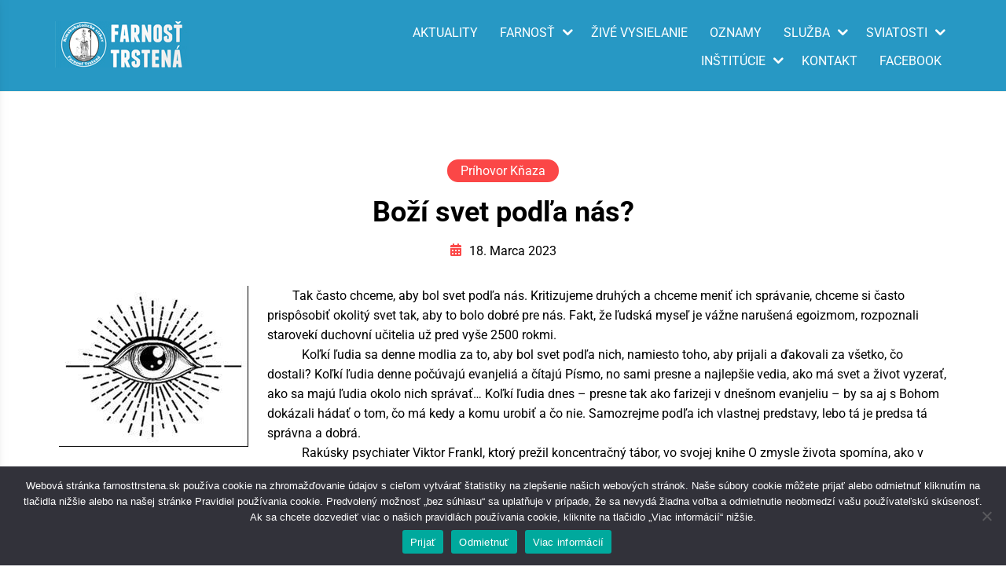

--- FILE ---
content_type: text/css
request_url: https://farnosttrstena.sk/wp-content/plugins/rs-wp-books-showcase/frontend/assets/css/style.css?ver=6.8.3
body_size: 8837
content:
/* Theme Supports */
.rs-wp-books-showcase-single-page #content .ast-container,
.rs-wp-books-showcase-archive-page #content .ast-container,
.rs-wp-books-showcase-author-tax-page #content .ast-container,
.rs-wp-books-showcase-category-tax-page #content .ast-container {
    display: block !important;
    width: 100% !important;
    max-width: 100% !important;
    padding: 0 !important;
    margin: 0 !important;
}

.rs-wp-books-showcase-single-page .site-content {
    display: block !important;
}

.rswpbs-book-loop-content-wrapper a {
    text-decoration: none !important;
}

/* Plugin Design Css Start From Here */
.rswpbs-archive-pages-wrapper {
    background: #f1f1f1;
    padding: 30px 0 30px 0;
    width: 100%;
}

.masonaryactive {
    position: relative;
    display: block;
    overflow: visible !important;
    min-height: auto;
}

body.rswp-book-showcase-page .rswpbs-books-showcase-book-loop-container img {
    max-width: 100% !important;
    height: auto;
}

.rswpbs-book-author-container-inner {
    background: #fff;
    padding: 30px;
}

.rswpbs-book-category-container-inner {
    background: #fff;
    padding: 30px;
}

.rswpbs-book-single-wrapper {
    margin-top: 30px;
    margin-bottom: 30px;
    width: 100%;
}

.book-single-column.book-col-have-margin {
    margin-bottom: 30px;
}

.book-single-column.book-col-have-margin .book-grid-layout {
    margin-bottom: 0;
    height: 100%;
}

.rswpbs-book-single-wrapper img {
    max-width: 100%;
    max-height: max-content;
    height: auto;
}

.rs-wp-books-showcase-archive-page .book-content-column,
.rs-wp-books-showcase-author-tax-page .book-content-column,
.rs-wp-books-showcase-category-tax-page .book-content-column {
    margin-bottom: 30px;
}

.rswpbs-book-container {
    border: 1px solid #f1f1f1;
    margin-bottom: 30px;
}

.align-self-stretch .rswpbs-book-container {
    background: #fff;
}

.rswpbs-books-showcase-book-loop-container {
    margin-top: 40px;
}

article.page .rswpbs-books-showcase-book-loop-container,
article.post .rswpbs-books-showcase-book-loop-container {
    margin-top: 0;
}

.rswpbs-book-loop-content-wrapper {
    background: #ffff;
    padding: 15px;
}

.editor-styles-wrapper .rswpbs-book-loop-content-wrapper a {
    pointer-events: none !important;
    cursor: default !important;
    text-decoration: none !important;
}

body.single-post.right-sidebar .book-grid-layout h2.book-title,
body.single-post.left-sidebar .book-grid-layout h2.book-title,
body.single-post.both-sidebar .book-grid-layout h2.book-title {
    font-size: 18px;
    line-height: 1.4;
    margin-bottom: 0;
    padding: 0;
}

body.single-post.right-sidebar .book-grid-layout h2.book-title a body.single-post.left-sidebar .book-grid-layout h2.book-title a,
body.single-post.both-sidebar .book-grid-layout h2.book-title a {
    display: block;
    color: #000;
}

.rswpbs-book-loop-content-wrapper .book-title,
.editor-styles-wrapper .rswpbs-book-loop-content-wrapper .book-title {
    font-size: 22px;
    font-weight: 700;
    margin-bottom: 10px;
    margin-top: 0;
    text-align: center;
    line-height: 32px;
}

.rswpbs-book-loop-content-wrapper .book-title a {
    color: #000;
}

.editor-styles-wrapper .rswpbs-book-loop-content-wrapper .book-title a {
    color: #000;
}

.rswpbs-book-loop-content-wrapper .book-title a,
.rswpbs-book-loop-content-wrapper .book-author a {
    transition: .4s;
}

.rswpbs-book-loop-content-wrapper .book-author a {
    color: #444;
}

.editor-styles-wrapper .rswpbs-book-loop-content-wrapper .book-author a {
    color: #444;
}

.rswpbs-book-loop-content-wrapper .book-title a:hover,
.rswpbs-book-loop-content-wrapper .book-author a:hover {
    color: #3eb059;
}

.rswpbs-book-loop-content-wrapper .book-author {
    font-size: 18px;
    font-weight: 400;
    margin-bottom: 10px;
    margin-top: 0;
    text-align: center;
    margin-bottom: 10px;
}

.book-content-column .book-content-wraper {
    text-align: center;
    background: #fff;
    padding: 20px;
    border: 1px solid #f1f1f1;
}

.rswpbs-book-loop-content-wrapper .book-buy-btn a.rswpbs-book-buy-now-button {
    background: #39b152;
    color: #fff;
    text-transform: capitalize;
    border: none;
    font-weight: 400;
    font-size: 15px;
    align-self: center;
}

.rswpbs-book-loop-content-wrapper .book-buy-btn a.rswpbs-book-buy-now-button:hover {
    background: #000;
    color: #fff;
    border-color: #000;
}

.rswpbs-book-loop-content-wrapper .book-author strong {
    font-weight: 700;
    color: #444;
}

.rswpbs-book-loop-content-wrapper a {
    text-decoration: none;
}

.rswpbs-book-loop-image {
    margin-bottom: 0;
}

.rswpbs-book-loop-image img {
    display: block;
    margin: 0 auto;
}

.rswpbs-book-container.book-list-layout.thumbnail-position-right .rswpbs-book-loop-image img,
.rswpbs-book-container.book-list-layout.thumbnail-position-left .rswpbs-book-loop-image img {
    margin: 0 0;
    height: auto;
}

.rswpbs-book-container.book-list-layout.thumbnail-position-right .rswpbs-book-loop-image {
    display: flex;
    justify-content: end;
}

.rswpbs-book-container.book-list-layout.thumbnail-position-left .rswpbs-book-loop-image {
    display: flex;
    justify-content: flex-start;
}

@media (max-width: 767px) {
    .rswpbs-book-container.book-list-layout.thumbnail-position-left .rswpbs-book-loop-image {
        margin-bottom: 20px;
    }
}

.rswpbs-book-loop-content-wrapper a:hover,
.rswpbs-book-loop-content-wrapper a:focus {
    text-decoration: underline;
}

.rswpbs-book-loop-content-wrapper .book-price .regular-price {
    margin-right: 10px;
}

.rswpbs-book-slider .rswpbs-book-loop-content-wrapper .book-price .regular-price {
    margin-right: 0;
}

.rswpbs-book-loop-content-wrapper .book-price .regular-price.previous-price strong {
    font-weight: 400;
    text-decoration: line-through;
}

.rswpbs-book-loop-content-wrapper .book-price {
    justify-content: center;
    margin-bottom: 10px;
    font-size: 20px;
}

.book-gallery-list-layout-1-col .book-list-layout {
    background: #fff;
    padding: 30px;
}

.book-gallery-list-layout-2-col .book-list-layout {
    background: #fff;
    padding: 15px;
}

.book-gallery-list-layout-3-col .book-list-layout {
    background: #fff;
    padding: 10px;
}

.book-gallery-list-layout-1-col .book-list-layout .book-title {
    font-size: 36px;
    line-height: 46px;
}

.book-gallery-list-layout-3-col .book-list-layout .book-title {
    font-size: 18px;
    line-height: 28px;
}

.book-gallery-list-layout-1-col .book-list-layout .book-author {
    font-size: 24px;
}

.book-gallery-list-layout-1-col .book-list-layout .msl-text {
    margin-top: 0;
}

.book-gallery-list-layout-1-col .book-list-layout .book-also-available-websites-wrapper {
    margin-top: 0;
}

.book-gallery-list-layout-3-col .book-list-layout .book-author {
    font-size: 15px;
}

.book-gallery-list-layout-1-col .book-list-layout .book-price {
    font-size: 36px;
}

.book-gallery-list-layout-1-col .book-list-layout .book-desc {
    font-size: 18px;
    margin-bottom: 20px;
}

.book-gallery-list-layout-3-col .book-list-layout .book-buy-btn a {
    font-size: 14px;
    padding: 10px 20px;
    line-height: normal;
}

.book-gallery-list-layout-3-col .book-single-column {
    padding-right: 10px !important;
    padding-left: 10px !important;
}

.book-gallery-list-layout-3-col .book-single-column .rswpbs-book-container {
    margin-bottom: 20px;
}

.book-gallery-list-layout-3-col .book-list-layout .book-desc {
    font-size: 14px;
}

.book-gallery-list-layout-2-col .rswpbs-book-loop-content-wrapper {
    padding: 0;
}

.book-gallery-list-layout-3-col .rswpbs-book-loop-content-wrapper {
    padding: 0;
    background: transparent;
}

.book-gallery-list-layout-1-col .rswpbs-book-loop-content-wrapper .book-multiple-sales-links {
    margin-top: 30px;
}

.book-gallery-list-layout-1-col .rswpbs-book-loop-content-wrapper {
    padding-bottom: 0;
    padding-top: 0;
    padding-right: 0;
}

.book-gallery-list-layout-1-col .rswpbs-book-loop-content-wrapper .msl-title-wrapper {
    margin-bottom: 15px;
}

@media (max-width: 1200px) {
    .book-gallery-list-layout-1-col .book-list-layout .book-title {
        font-size: 36px;
        line-height: 46px;
    }

    .book-gallery-list-layout-1-col .book-list-layout .book-author {
        font-size: 26px;
    }

    .book-gallery-list-layout-1-col .book-list-layout .book-price {
        font-size: 30px;
    }

    .book-gallery-list-layout-1-col .book-list-layout .book-desc {
        font-size: 18px;
    }

    .book-gallery-list-layout-1-col .rswpbs-book-loop-content-wrapper {
        padding: 0;
    }
}

@media (max-width: 991px) {
    .book-gallery-list-layout-1-col .book-list-layout .book-title {
        font-size: 32px !important;
        line-height: 46px !important;
    }

    .book-gallery-list-layout-1-col .book-list-layout .book-author {
        font-size: 24px !important;
    }

    .book-gallery-list-layout-1-col .book-list-layout .book-price {
        font-size: 30px !important;
    }

    .book-gallery-list-layout-1-col .book-list-layout .book-desc {
        font-size: 18px !important;
    }

    .book-gallery-list-layout-1-col .rswpbs-book-loop-content-wrapper {
        padding: 0;
    }
}

@media (max-width: 767px) {
    .book-gallery-list-layout-1-col .book-list-layout .book-title {
        font-size: 26px !important;
        line-height: 36px !important;
    }

    .book-gallery-list-layout-1-col .book-list-layout .book-author {
        font-size: 20px !important;
    }

    .book-gallery-list-layout-1-col .book-list-layout .book-price {
        font-size: 26px !important;
    }

    .book-gallery-list-layout-1-col .book-list-layout .book-desc {
        font-size: 16px !important;
    }

    .book-gallery-list-layout-1-col .rswpbs-book-loop-content-wrapper {
        padding-left: 0;
        padding-right: 0;
        padding-bottom: 0;
    }
}

.rswpbs-book-showcase-page-title {
    margin-bottom: 30px;
    padding: 15px 30px;
    background: #fff;
    border: 1px solid #f1f1f1;
}

.rs-wp-books-showcase-single-page {
    background: #f1f1f1;
}

body.custom-background .rswpbs-book-showcase-page-title {
    background: #fff;
    border-radius: 5px;
    padding: 15px 30px;
}

.rswpbs-book-showcase-page-title h1 {
    font-size: 32px;
    font-weight: 700;
    padding-bottom: .2em;
    line-height: normal;
    margin-top: 0;
}

.rswpbs-book-showcase-page-title p:last-child {
    margin-bottom: 0;
}

.rswpbs-book-showcase-page-title p {
    margin-top: 0;
}

.rswpbs-book-single-header-content-container {
    background: #ffffff;
    padding: 50px 0;
    margin-bottom: 2em;
    border: 1px solid #f1f1f1;
}

.rswpbs-book-single-header-content-container.others-pages {
    padding-top: 15px;
    padding-bottom: 15px;
}

.rswpbs-book-image-wrapper a {
    display: block;
}

.rswpbs-book-image-wrapper a img {
    display: block;
}

.rswpbs-book-image-wrapper img {
    max-width: 100%;
}

.rswpbs-book-single-header-content-container h1.book-name,
.rswpbs-book-single-header-content-container h2.book-name {
    font-size: 32px;
    margin-bottom: 15px;
    font-weight: 700;
    margin-top: 0;
    color: #000;
    line-height: 46px;
}

@media (max-width: 767px) {

    .rswpbs-book-single-header-content-container h1.book-name,
    .rswpbs-book-single-header-content-container h2.book-name {
        font-size: 26px;
        line-height: 36px;
    }
}

.rswpbs-book-single-header-content-container.others-pages h2.book-name {
    font-size: 28px;
    margin: 0 0 5px 0;
}

.rswpbs-book-single-header-content-container.others-pages h2.book-name a {
    color: #000;
    display: block;
}

.rswpbs-book-single-header-content-container.others-pages a {
    text-decoration: none;
}

.rswpbs-book-single-header-content-container h4.book-author {
    font-weight: 400;
    margin-bottom: 15px;
    margin-top: 0;
}

.rswpbs-book-single-header-content-container h4.book-author br {
    display: none;
}

.mfp-image-holder .mfp-close:hover,
.mfp-iframe-holder .mfp-close:hover {
    background: transparent;
}

.rswpbs-book-single-header-content-container.others-pages h4.book-author {
    font-size: 16px;
}

.rswpbs-book-content-wrapper .book-ratings {
    margin-bottom: 15px;
    color: #3eb059;
}

.rswpbs-book-content-wrapper .total-ratings {
    margin-left: 10px;
}

.rswpbs-book-single-header-content-container .book-ratings a.rating-link {
    color: #3eb059;
}

.rswpbs-book-single-header-content-container .book-ratings a.rating-link .total-ratings {
    margin-left: 6px;
    word-spacing: 1px;
    text-transform: capitalize;
}

.rswpbs-book-short-description p:last-child {
    margin-bottom: 0;
}

.rswpbs-book-short-description p:first-child {
    margin-top: 0px;
}

.rswpbs-book-single-header-content-container h4.book-author a {
    color: #444;
    text-decoration: none;
    transition: .4s;
}

.rswpbs-book-single-header-content-container h4.book-author a:hover {
    color: #3eb059;
}

.rswpbs-book-single-header-content-container .book-price {
    margin-bottom: 20px;
    align-items: center;
    font-size: 22px;
}

.rswpbs-book-single-header-content-container .book-price>strong {
    font-weight: 300;
}

.rswpbs-book-single-header-content-container .book-price .regular-price.previous-price {
    text-decoration: line-through;
    font-weight: 100;
    margin-right: 10px;
    font-size: 28px;
}

.rswpbs-book-single-header-content-container .book-price .sale-price {
    font-size: 25px;
}

.rswpbs-book-loop-content-wrapper.book-content-column.content-align-left * {
    text-align: left;
}

body.single-post .book-also-available-website-list a:hover {
    color: #fff;
}

.rswpbs-book-loop-content-wrapper.content-align-left .book-title,
.rswpbs-book-loop-content-wrapper.content-align-left .book-author,
.rswpbs-book-loop-content-wrapper.content-align-left .book-price,
.rswpbs-book-loop-content-wrapper.content-align-left .book-desc,
.rswpbs-book-loop-content-wrapper.content-align-left .rswpbs-book-buttons-wrapper {
    text-align: left;
    justify-content: flex-start;
}

.rswpbs-book-loop-content-wrapper.content-align-right .book-title,
.rswpbs-book-loop-content-wrapper.content-align-right .book-author,
.rswpbs-book-loop-content-wrapper.content-align-right .book-price,
.rswpbs-book-loop-content-wrapper.content-align-right .book-desc,
.rswpbs-book-loop-content-wrapper.content-align-right .rswpbs-book-buttons-wrapper {
    text-align: right;
    justify-content: flex-end;
}

.rswpbs-book-loop-content-wrapper.content-align-center .book-title,
.rswpbs-book-loop-content-wrapper.content-align-center .book-author,
.rswpbs-book-loop-content-wrapper.content-align-center .book-price,
.rswpbs-book-loop-content-wrapper.content-align-center .book-desc,
.rswpbs-book-loop-content-wrapper.content-align-center .rswpbs-book-buttons-wrapper {
    text-align: center;
    justify-content: center;
}

.rswpbs-book-slider.slider-content-left .book-title,
.rswpbs-book-slider.slider-content-left .book-author,
.rswpbs-book-slider.slider-content-left .book-price,
.rswpbs-book-slider.slider-content-left .book-desc,
.rswpbs-book-slider.slider-content-left .rswpbs-book-buttons-wrapper {
    text-align: left;
    justify-content: flex-start;
}

.rswpbs-book-slider.slider-content-right .book-title,
.rswpbs-book-slider.slider-content-right .book-author,
.rswpbs-book-slider.slider-content-right .book-price,
.rswpbs-book-slider.slider-content-right .book-desc,
.rswpbs-book-slider.slider-content-right .rswpbs-book-buttons-wrapper {
    text-align: right;
    justify-content: flex-end;
}

.rswpbs-book-slider.slider-content-center .book-title,
.rswpbs-book-slider.slider-content-center .book-author,
.rswpbs-book-slider.slider-content-center .book-price,
.rswpbs-book-slider.slider-content-center .book-desc,
.rswpbs-book-slider.slider-content-center .rswpbs-book-buttons-wrapper {
    text-align: center;
    justify-content: center;
}


.rswpbs-book-single-header-content-container .rswpbs-book-external-website-list .website-list-container a:hover,
.rswpbs-book-single-header-content-container .rswpbs-book-external-website-list .website-list-container a:focus,
.rswpbs-book-single-header-content-container .rswpbs-book-external-website-list .website-list-container a:active {
    background: #000 !important;
    color: #fff;
}

.rswpbs-book-single-header-content-container h4.also-available-in {
    margin-top: 2em;
}

.rswpbs-book-single-header-content-container .rswpbs-book-external-website-list {
    margin-top: 1em;
    width: 200px;
    position: relative;
}

a.rswpbs-book-buy-now-button {
    background: #fb4747;
    color: #fff;
    display: inline-block;
    padding: 10px 30px;
    transition: .4s;
}

a.rswpbs-book-buy-now-button:hover {
    background: #000;
    color: #fff;
}

.rswpbs-book-single-header-content-container .rswpbs-book-external-website-list .rswpbs-book-buy-now-button:hover,
.rswpbs-book-single-header-content-container .rswpbs-book-external-website-list .rswpbs-book-buy-now-button:active,
.rswpbs-book-single-header-content-container .rswpbs-book-external-website-list .rswpbs-book-buy-now-button:focus {
    background: #000 !important;
    color: #fff;
}

.rswpbs-book-single-header-content-container .rswpbs-book-external-website-list ul.website-list-container {
    display: block;
    width: 100%;
    list-style: none;
    margin: 0;
    padding: 0;
    position: absolute;
    left: 0;
    top: calc(100% + 15px);
    box-shadow: 0px 9px 15px -10px #00000036;
    visibility: hidden;
    opacity: 0;
    background: #fff;
    z-index: 5;
}

.rswpbs-book-single-header-content-container .rswpbs-book-external-website-list ul.website-list-container.open {
    visibility: visible;
    opacity: 1;
}

.rswpbs-book-single-header-content-container .rswpbs-book-external-website-list ul.website-list-container:before {
    position: absolute;
    content: "";
    border: 10px solid transparent;
    border-bottom-color: #fff;
    width: 20px;
    height: 20px;
    left: calc(50%);
    margin-left: -5px;
    top: -20px;
}

.rswpbs-book-content-wrapper a.rswpbs-book-buy-now-button {
    background: #39b152;
    padding: 10px 35px;
    border: 1px solid #39b152;
    color: #fff;
    transition: .4s;
    text-decoration: none;
    text-transform: uppercase;
    font-weight: 600;
}

.rswpbs-book-single-header-content-container.others-pages .rswpbs-book-content-wrapper a.rswpbs-book-buy-now-button {
    text-transform: capitalize;
    font-weight: 400;
    padding: 6px 25px;
}

.rswpbs-book-content-wrapper a.rswpbs-book-buy-now-button:hover {
    background: #000000;
    color: #fff;
}

.rswpbs-book-information-container .information-list h4 {
    font-size: 15px;
    font-weight: 400;
    margin-top: 0;
    margin-bottom: 0;
    text-transform: inherit;
}

.rswpbs-book-information-container .information-list .information-label h4 {
    font-weight: 700;
}

.rswpbs-book-information-container .information-list {
    display: flex;
    justify-content: space-between;
}

.rswpbs-book-information-container .information-list .information-content {
    text-align: left;
    width: 60%;
}

.rswpbs-book-information-container .information-list .information-content h4 a.rating-link {
    text-decoration: none;
}

.rswpbs-book-information-container .information-list .information-content .star-rating-inner {
    color: #39b152;
}

.rswpbs-book-information-container .information-list .information-content .total-ratings {
    margin-left: 6px;
}

.rswpbs-book-information-container .information-list .information-content h4 a {
    color: #39b152;
    text-decoration: underline;
    font-weight: 700;
}

.rswpbs-book-information-container .information-list .information-label {
    width: 40%;
}

@media (max-width: 576px) {
    .rswpbs-book-information-container .information-list {
        display: block;
        justify-content: space-between;
    }

    .rswpbs-book-information-container .information-list .information-content {
        text-align: left;
        width: 100%;
    }

    .rswpbs-book-information-container .information-list .information-label {
        width: 100%;
    }
}

.rswpbs-book-overview-section {
    background: #fff;
    padding: 25px 50px;
    border: 1px solid #f1f1f1;
}

.rswpbs-book-overview .a-text-italic {
    font-style: italic;
}

.rswpbs-book-overview ul.a-unordered-list,
.rswpbs-book-overview ul {
    margin-bottom: 20px !important;
     !i;
     !;
     !i;
     !;
}

.rswpbs-book-overview span.a-text-bold {
    font-weight: 700;
}

.rswpbs-book-overview-section .rswpbs-book-overview {
    color: #444;
}

.rswpbs-book-overview-section .rswpbs-book-overview h1,
.rswpbs-book-overview-section .rswpbs-book-overview h2,
.rswpbs-book-overview-section .rswpbs-book-overview h4,
.rswpbs-book-overview-section .rswpbs-book-overview h5,
.rswpbs-book-overview-section .rswpbs-book-overview h6,
.rswpbs-book-overview-section .rswpbs-book-overview strong {
    color: #000;
    font-weight: 700;
}

.rswpbs-book-overview-section .rswpbs-book-overview h1,
.rswpbs-book-overview-section .rswpbs-book-overview h2,
.rswpbs-book-overview-section .rswpbs-book-overview h4,
.rswpbs-book-overview-section .rswpbs-book-overview h5,
.rswpbs-book-overview-section .rswpbs-book-overview h6 {
    margin-bottom: 20px;
    margin-top: 40px;
}

.rswpbs-book-overview-section .rswpbs-book-overview p {
    margin-top: 0;
    margin-bottom: 30px;
}

.rswpbs-book-information-container {
    background: #f1f1f1;
    padding: 1.5em;
    margin-top: 6px;
    border: 1px solid #f1f1f1;
}

.rswpbs-book-information-container .information-list {
    margin-bottom: .6em;
}

.author-image-container {
    height: 212px;
    width: 100%;
    background-size: cover;
    background-repeat: no-repeat;
    background-position: top center;
}

h2.book-container-section-title {
    padding-bottom: 10px;
    margin-bottom: 25px;
    border-bottom: 1px solid #f1f1f1;
    font-weight: 700;
    font-size: 22px;
    margin-top: 0;
    text-transform: uppercase;
}

.rswpbs-book-information-container .information-list .information-content h4 span.sep {
    display: inline-block;
    background: #000;
    width: 3px;
    height: 3px;
    border-radius: 50%;
}

span.rswpbs-arrow-down {
    width: 10px;
    height: 10px;
    border: 5px solid transparent;
    line-height: normal;
    display: inline-block;
    border-top-color: #000;
    margin-top: 10px;
    margin-top: 10px;
}

.rswpbs-book-single-header-content-container .rswpbs-book-external-website-list .rswpbs-book-buy-now-button:hover .rswpbs-arrow-down,
.rswpbs-book-single-header-content-container .rswpbs-book-external-website-list .rswpbs-book-buy-now-button:focus .rswpbs-arrow-down,
.rswpbs-book-single-header-content-container .rswpbs-book-external-website-list .rswpbs-book-buy-now-button:active .rswpbs-arrow-down {
    border-top-color: #fff;
}

.rswpbs-books-showcase-search-form-container {
    padding: 20px 20px 5px 20px;
    background: #ffffff;
    margin-bottom: 30px;
    border: 1px solid #f1f1f1;
}

.rswpbs-search-form .search-field input,
.search-field select {
    width: 100%;
    height: 40px;
    padding: 0 10px !important;
    text-transform: math-auto;
    border: 1px solid #f1f1f1;
    background: #fff;
}

.rswpbs-search-form .select2-container .select2-selection--single .select2-selection__arrow b {
    border-color: #444 transparent transparent transparent;
    border-style: solid;
    border-width: 5px 4px 0 4px;
    height: 0;
    left: 50%;
    margin-left: -4px;
    margin-top: -2px;
    position: absolute;
    top: 50%;
    width: 0
}

.rswpbs-search-form .select2-container--default .select2-selection--single .select2-selection__rendered {
    line-height: 40px;
    padding-top: 0;
    padding-bottom: 0;
}

.rswpbs-search-form .select2-container--default .select2-selection--single .select2-selection__clear {
    margin-right: 20px;
}

.rswpbs-search-form .select2-container--default .select2-selection--single .select2-selection__arrow {
    top: 0;
    height: 100%;
    right: 5px;
}

.rswpbs-search-form .select2-container .select2-selection--single .select2-selection__placeholder {
    font-size: 14px;
}

.rswpbs-search-form .select2-container .select2-selection--single {
    height: 40px;
}

.rswpbs-search-form .search-field .selectize-dropdown,
.rswpbs-search-form .search-field .selectize-input {
    border: 1px solid #f1f1f1;
}

.rswpbs-search-form .search-field input:focus,
.search-field select:focus {
    border: 1px solid #ddd;
    outline: none;
}

.rswpbs-search-form .search-field input[type=submit] {
    border-radius: 0;
}

/*.rswpbs-search-form.rswpbs-row.rswpbs-free-search-form-row > div {
    max-width: 20% !important;!i;!;
    flex: 0 0 20%;
}*/
.rswpbs-search-form .search-field input[type=submit],
.rswpbs-search-form .search-field input[type=submit]:hover {
    background: #39b152;
    color: #fff;
    border-color: #39b152;
}

.rswpbs-search-form .search-field {
    margin-bottom: 15px;
}
@media (max-width: 767px){
    .rswpbs-search-form.rswpbs-row >div {padding: 5px;padding-left: 5px;}
}
.rswpbs-books-sorting-field {
    display: block;
    text-align: right;
    float: right;
}

body.right-sidebar .rswpbs-advanced-search-form-area .rswpbs-search-form.rswpbs-row>div,
body.left-sidebar .rswpbs-advanced-search-form-area .rswpbs-search-form.rswpbs-row>div {
    padding-right: 7px !important;
    padding-left: 7px !important;
}

body.right-sidebar .rswpbs-advanced-search-form-area .rswpbs-search-form .search-field,
body.left-sidebar .rswpbs-advanced-search-form-area .rswpbs-search-form .search-field {
    margin-bottom: 10px;
}

body.right-sidebar .rswpbs-advanced-search-form-area .rswpbs-search-form.rswpbs-row>div span.select2.select2-container.select2-container--default,
body.left-sidebar .rswpbs-advanced-search-form-area .rswpbs-search-form.rswpbs-row>div span.select2.select2-container.select2-container--default {
    width: 100% !important;
}

body.right-sidebar .rswpbs-advanced-search-form-area .rswpbs-books-showcase-search-form-container,
body.left-sidebar .rswpbs-advanced-search-form-area .rswpbs-books-showcase-search-form-container {
    padding-top: 10px !important;
    padding-bottom: 0px !important;
}

.rswpbs-book-container.rswpbs-row.book-list-layout.thumbnail-position-left,
.rswpbs-book-container.rswpbs-row.book-list-layout.thumbnail-position-right {
    margin-bottom: 0;
}

.rswpbs-books-sorting-field select#rswpbs-sort {
    background-image: none;
    -webkit-appearance: button;
    -moz-appearance: button;
    appearance: button;
    width: 200px;
    height: 50px;
    padding: 10px;
    border: 1px solid #f1f1f1;
}

.rswpbs-sorting-sections-wrapper {
    padding: 20px;
    border: 1px solid #f1f1f1;
    margin-bottom: 30px;
    background: #fff;
}

@media (max-width: 767px){
    .rswpbs-sorting-sections-wrapper {
        padding: 10px;
    }
    .rswpbs-books-sorting-field select#rswpbs-sort {
        width: 140px;
        height: 40px;
        padding: 10px;
        font-size: 14px;
    }
    div#result-count {
        font-size: 14px;
    }
}

.rswpbs-books-pagination {
    display: flex;
    flex-flow: wrap;
    justify-content: center;
    width: 100%;
    margin-top: 2em;
}

.rswpbs-books-pagination .rswpbs-pagination,
.rswpbs-books-pagination .rswpbs-pagination .pagination {
    margin: 0;
}

.rswpbs-books-pagination a {
    text-decoration: none !important;
}

.rswpbs-books-pagination a,
.rswpbs-books-pagination span {
    color: #000;
    background: #f4f4ec;
    border-radius: 50px;
    margin: 5px;
    width: 40px;
    height: 40px;
    line-height: 40px;
    display: inline-block;
    text-align: center;
    font-weight: 700;
}

.rswpbs-books-pagination span.current {
    background: #ffffff;
    box-shadow: 0 0 6px -2px rgb(0 0 0 / 50%);
}

.rswpbs-select-field .selectize-input>div.item {
    width: 100%;
    height: 100%;
    position: relative;
    padding: 0px 10px;
    line-height: 40px;
    text-transform: math-auto;
}

.selectize-dropdown .option {
    text-transform: math-auto;
}

/********* Featured Book Widget ***********/
.rswpbs-featured-book-area-inner .book-name h2 {
    font-size: 1.3rem;
    margin: 0;
    margin-bottom: 10px;
    text-align: center;
}

.rswpbs-featured-book-area-inner {
    text-align: center;
}

.rswpbs-featured-book-area-inner .book-name h2 a {
    color: #000;
    display: inline-block;
}

.rswpbs-featured-book-area-inner .book-author h4 {
    font-size: 16px;
    margin: 0;
    color: #000;
    font-weight: 400;
    text-align: center;
}

.rswpbs-featured-book-purchase-button a.rswpbs-book-buy-now-button {
    background: #fb4747;
    display: inline-block;
    padding: 10px 39px;
    border: 1px solid #fb4747;
    color: #fff;
    transition: .4s;
}

.rswpbs-featured-book-purchase-button a.rswpbs-book-buy-now-button:hover {
    background: #000000;
    color: #ffffff;
    border-color: #000000;
}

.rswpbs-featured-book-purchase-button {
    margin-top: 20px;
}

.rswpbs-featured-book-area-inner {
    text-align: center;
}

.rswpbs-featured-book-area-inner a {
    text-decoration: none;
}

.rswpbs-featured-book-area-inner .order-button {
    margin-top: 1em;
}

.rswpbs-featured-book-area-inner .book-image {
    margin-bottom: 1em;
}

.rswpbs-purchase-ext-website-list-container {
    position: relative;
}

.rswpbs-featured-book-area-inner .order-button a:hover {
    background: #000000;
}

.rswpbs-purchase-ext-website-list-container a.rswpbs-buy-now-button {
    width: 200px;
    height: 50px;
    background: #fb4747;
    display: flex;
    text-align: center;
    margin: 0 auto;
    border: 1px solid #fb4747;
    line-height: 40px;
    margin-top: 1em;
    align-items: center;
    justify-content: space-around;
    text-transform: uppercase;
    color: #fff;
}

.rswpbs-purchase-ext-website-list-container ul.ext-website-list-container {
    list-style: none;
    padding: 0;
    margin: 0;
    background: #fff;
    width: 200px;
    box-shadow: none;
    position: absolute;
    left: 50%;
    top: calc(100% + 16px);
    visibility: hidden;
    opacity: 0;
    transition: .4s;
    margin-left: -100px;
    border: 1px solid #fb4747;
    text-align: center;
}

.rswpbs-purchase-ext-website-list-container ul.ext-website-list-container.open {
    opacity: 1;
    visibility: visible;
}

.rswpbs-purchase-ext-website-list-container ul.ext-website-list-container:before {
    width: 20px;
    height: 20px;
    border: 10px solid transparent;
    border-bottom-color: #fb4747;
    position: absolute;
    content: "";
    left: calc(50% - 10px);
    top: -20px;
}

.rswpbs-purchase-ext-website-list-container li {
    padding: 10px !important;
    display: block !important;
    border-bottom: 1px solid #fb4747;
    line-height: normal;
    display: block;
    margin: 0 !important;
}

.rswpbs-purchase-ext-website-list-container li:last-child {
    border-bottom: 0;
}

.rswpbs-purchase-ext-website-list-container li a {
    display: block;
}

/*Testimonial*/
/*Books list Widget*/
.rswpbs-book-list-widget-area-inner .book-name h2 {
    font-size: 1.3rem;
    line-height: 1.4;
    text-align: center;
}

.rswpbs-book-list-widget-area-inner .book-image img {
    display: block;
    margin: 0 auto;
}

.rswpbs-book-list-widget-area-inner .book-price {
    font-size: 1.1rem;
    display: flex;
    color: #fb4747;
    justify-content: center;
}

.rswpbs-book-list-widget-area-inner .book-price .regular-price.previous-price {
    text-decoration: line-through;
    font-weight: 100;
    margin-right: 10px;
}

.rswpbs-book-list-widget-area-inner .book-price .sale-price strong {
    font-weight: 900;
}

.rswpbs-book-list-widget-area-inner .book-author h4 {
    font-size: 16px;
    margin-top: 0;
    font-weight: 400;
    text-align: center;
}

.rswpbs-book-loop-content-wrapper .book-desc {
    margin: 0 0 20px 0;
    color: #444;
    text-align: center;
    justify-content: center;
}

.rswpbs-book-loop-content-wrapper .book-desc p:last-child {
    margin-bottom: 0;
    margin-top: 0;
}

.rswpbs-book-loop-content-wrapper .book-buy-btn {
    justify-content: center;
}

.rswpbs-book-loop-content-wrapper .rswpbs-book-buttons-wrapper>div {
    margin-left: 5px;
    margin-right: 5px;
}

.rswpbs-book-loop-content-wrapper .rswpbs-book-buttons-wrapper>div a {
    display: block;
    margin-bottom: 10px;
}

.rswpbs-book-loop-content-wrapper .rswpbs-book-buttons-wrapper {
    margin-bottom: 10px;
    display: flex;
    justify-content: center;
    flex-flow: wrap;
    margin-left: -5px;
    margin-right: -5px;
}

.rswpbs-book-loop-content-wrapper .book-buy-btn a {
    color: #fff;
}

.rswpbs-book-buttons-wrapper .rswpbs-loop-read-more-button {
    text-align: center;
    align-self: center;
}

.rswpbs-book-buttons-wrapper .rswpbs-loop-read-more-button a {
    color: #000;
    text-decoration: none;
    border: 1px solid #f1f1f1;
    padding: 10px 30px;
    transition: .4s;
}

.rswpbs-book-buttons-wrapper .rswpbs-loop-read-more-button a:hover {
    background: #000;
    color: #fff;
}

.rswpbs-book-loop-content-wrapper.rswpbs-col-md-6>div.book-multiple-sales-links {
    width: 100%;
    max-width: 100%;
    flex-flow: column;
}

.rswpbs-book-list-widget-area-inner {
    margin-bottom: 30px;
    text-align: center;
    background: #f1f1f1;
    padding: 20px;
}

.rswpbs-book-list-widget-area-inner:last-child {
    margin-bottom: 0;
}

.rswpbs-book-list-widget-area-inner .book-image {
    position: relative;
    backdrop-filter: none;
    filter: none;
}

.rswpbs-book-list-widget-area-inner .book-image:after {
    display: none;
}

.rswpbs-book-list-widget-area-inner .book-image .book-view-button a {
    position: absolute;
    display: inline-block;
    background: #fff;
    color: #000;
    padding: 15px 30px;
    top: 50%;
    left: 50%;
    transform: translate(-50%, -50%);
    text-transform: uppercase;
    font-weight: 400;
    transition: .4s;
    visibility: hidden;
    opacity: 0;
    line-height: normal;
    width: max-content;
}

.rswpbs-book-list-widget-area-inner .book-image .book-view-button a:hover {
    background: #f9464a;
    color: #fff;
}

.footer-sidebar.widget .rswpbs-book-list-widget-area-inner .book-view-button a,
.footer-sidebar.widget .rswpbs-book-list-widget-area-inner .book-name a,
.footer-sidebar.widget .rswpbs-book-list-widget-area-inner .book-author a,
.footer-sidebar.widget .rswpbs-book-list-widget-area-inner .book-price .regular-price,
.footer-sidebar.widget .rswpbs-book-list-widget-area-inner .book-price .sale-price {
    color: #000;
}

.rswpbs-book-list-widget-area-inner:hover .book-image .book-view-button a {
    visibility: visible;
    opacity: 1;
}

body.theme-book-author-template section.footer-content.footer-top-area .footer-sidebar.widget .rswpbs-book-list-widget-area-inner .book-name h2 a {
    color: #000 !important;
}

body.theme-book-author-template section.footer-content.footer-top-area .footer-sidebar.widget .rswpbs-book-list-widget-area-inner .book-author a {
    color: #000;
}

body.theme-book-author-template section.footer-content.footer-top-area .footer-sidebar.widget .rswpbs-book-list-widget-area-inner .book-price strong {
    color: #000;
}

body.theme-book-author-template section.footer-content.footer-top-area .footer-sidebar.widget .rswpbs-book-list-widget-area-inner .book-image .book-view-button a {
    color: #000;
}

body.theme-book-author-template section.footer-content.footer-top-area .footer-sidebar.widget .rswpbs-book-list-widget-area-inner .book-image .book-view-button a:hover {
    color: #fff;
}

/* Comment Form Rating */
/* Style the rating field */
.rswpbs-review-form-wrapper {
    background: #fff;
    padding: 40px;
    border-radius: 5px;
    border: 1px solid #f1f1f1;
    margin-bottom: 50px;
}

.rswpbs-review-form-field {
    position: relative;
}

.rswpbs-review-form-field input[type="submit"] {
    background: #3eb059;
    color: #fff;
}

.rswpbs-review-form-field input[type="submit"]:hover,
.rswpbs-review-form-field input[type="submit"]:visited,
.rswpbs-review-form-field input[type="submit"]:active {
    background: #000;
    color: #fff;
}

.rswpbs-search-form .search-field button.reset-search-form {
    background: #fb4747;
    border-color: #fb4747;
    height: 40px;
    border-radius: 0;
    padding: 0;
    width: 100%;
    color: #fff;
}

.rswpbs-search-form .search-field button.reset-search-form:hover,
.rswpbs-search-form .search-field button.reset-search-form:visited,
.rswpbs-search-form .search-field button.reset-search-form:active {
    background: #000;
    color: #fff;
}

.rswpbs-review-form-field input[disabled="disabled"] {
    cursor: not-allowed;
}

.rswpbs-review-form-field .form-control {
    width: 100%;
    border: 1px solid #f1f1f1;
}

.rswpbs-review-form-field br {
    display: none;
}

.rswpbs-review-form-field input[type="text"],
.rswpbs-review-form-field input[type="password"],
.rswpbs-review-form-field input[type="email"] {
    height: 40px;
    padding: 0 10px;
}

.rswpbs-review-form-field textarea {
    padding: 20px;
}

.rswpbs-review-form-field input[type="submit"] {
    height: 40px;
    border: 0;
    width: auto;
    text-transform: capitalize;
    font-size: 16px;
    cursor: pointer;
}

.rswpbs-review-form-field .stars {
    display: inline-block;
    font-size: 24px;
    color: #ccc;
}

.rswpbs-review-form-field .stars p.stars {
    display: none;
}

.rswpbs-review-form-field .stars i {
    cursor: pointer;
}

.rswpbs-review-form-field .stars i.selected {
    color: #ffc107;
}

.rswpbs-review-form-field label {
    font-size: 16px;
    font-weight: 700;
    color: #444;
    margin-bottom: 5px;
    display: block;
    text-transform: capitalize;
}

.rswpbs-review-form-wrapper .review-section-title h3 {
    font-size: 22px;
    margin: 0 0 40px 0;
    text-transform: uppercase;
    padding-bottom: 10px;
    border-bottom: 1px solid #f1f1f1;
    font-weight: 700;
}

.review-section-title small {
    display: block;
    font-size: 55%;
    color: #444;
    margin-top: 5px;
}

.review-section-title small a {
    color: #39b152;
    font-weight: 900;
    text-decoration: underline;
}

/*Testimonial*/
.rswpbs-book-reviews-area .section-title-area .section-title h2 {
    margin: 0;
    padding-bottom: 0.5em;
    margin-bottom: 1.2em;
    position: relative;
    font-weight: 700;
    border-bottom: 1px solid #f1f1f1;
    font-size: 22px;
    text-transform: uppercase;
    text-align: left;
}

body.custom-background .rswpbs-book-reviews-area .section-title-area .section-title h2 {
    background: #fff;
    padding: 10px 0;
    border-radius: 5px;
}

.rswpbs_customer-review-section-heading {
    justify-content: space-between;
}

.customer-reveiw-section-title h4 {
    color: #B18261;
    font-size: 18px;
    font-family: poppins;
    line-height: 27px;
    font-weight: 400;
    margin-top: 0;
}

.customer-reveiw-section-title h2 {
    font-family: raleway;
    font-size: 40px;
    line-height: 47px;
    font-weight: 700;
    margin: 0 !important;
}

.rswpbs_customer-review-slider-pagination {
    display: flex;
    margin-left: -5px;
    margin-right: -5px;
    justify-content: end;
}

.rswpbs_customer-review-slider-pagination>div {
    height: 40px;
    width: 40px;
    margin-right: 5px;
    margin-left: 5px;
    line-height: 40px;
    text-align: center;
    cursor: pointer;
    background-color: #fff;
    box-shadow: 0 4px 8px 0 rgba(0, 0, 0, 0.2);
}

.rswpbs_customer-review-slider-pagination>div:hover {
    background-color: #228B22;
    color: #fff;
}

.rswpbs-book-reviews-inner {
    background: #fff;
    padding: 30px;
}

.testimonial__item-inner h4.client-name {
    margin: 0;
    font-size: 16px;
    font-weight: 700;
}

.reviewer-wrapper {
    display: flex;
}

.testimonial__item-inner .review-time {
    font-size: 13px;
}

.testimonial__item-inner .updated-time {
    display: none;
}

.testimonial__item-inner .client-image {
    width: 50px;
    margin-right: 14px;
    align-self: center;
}

.testimonial__item-inner .name-and-date {
    width: calc(100% - 60px);
    align-self: center;
}

.rswpbs-book-reviews-area {
    margin-bottom: 50px;
}

.testimonial__item-inner {
    text-align: left;
    padding: 1em;
    background: #fff;
    margin-bottom: 1.5em;
    border: 1px solid #f1f1f1;
}

.testimonial__item-inner .client-image img {
    width: 50px;
    height: 50px;
    object-fit: cover;
    object-position: top;
    border-radius: 50%;
}

.testimonial__item-inner .client-rating {
    color: #fea300;
    margin-top: 10px;
    margin-bottom: 15px;
}

.testimonial__item-inner .client-rating span {
    font-size: 16px;
    display: inline-block;
}

.testimonial__item-inner p.client-feedback {
    margin-top: 5px;
    font-size: 16px;
    color: #444;
}

.review-full-content {
    display: none;
}

.testimonial__item-inner h5.review-title {
    margin: 0;
    font-size: 18px;
    font-weight: 700;
}

.review-short-content {
    margin-bottom: 20px;
}

.review-full-content {
    margin-bottom: 20px;
}

.testimonial__item-inner .client-company-logo {
    width: 80px;
    margin-top: 10px;
}

.layout-style-classic .ratings-and-quote-wrapper .quote {
    font-size: 45px;
    color: #F3ECE7;
    line-height: 0;
}

.layout-style-classic .ratings-and-quote-wrapper .client-rating span {
    color: #FFA500;
    margin-left: 5px;
}

.layout-style-classic .review-short-content {
    color: #777;
}

.layout-style-classic .review-short-content a {
    color: #777;
    font-weight: 700;
}

.layout-style-classic .testimonial__item-inner h4.client-name {
    color: #333;
}

.layout-style-classic .testimonial__item-inner .review-time {
    color: #777;
    font-style: normal;
}

/*Book Archive Page Pagination*/
.rswpbs-pagination {
    margin: 50px 0;
}

.rswpbs-pagination nav.navigation.pagination .nav-links {
    display: flex;
    justify-content: center;
}

.rswpbs-pagination .navigation.pagination .nav-links li a,
.rswpbs-pagination .navigation.pagination .nav-links li span,
.rswpbs-pagination .navigation.pagination .nav-links a,
.rswpbs-pagination .navigation.pagination .nav-links span {
    display: inline-block;
    width: 50px;
    height: 50px;
    line-height: 50px;
    margin: 0 5px;
    border: 1px solid #f1f1f1;
    font-weight: 700;
    color: #000;
    background: #fff;
    transition: .4s;
    box-shadow: 0 0 5px 1px rgb(0 0 0 / 10%);
}

.rswpbs-pagination nav.navigation.pagination .nav-links a.next.page-numbers,
.rswpbs-pagination nav.navigation.pagination .nav-links a.prev.page-numbers {
    width: auto;
    padding: 0 20px;
}

.rswpbs-pagination nav.navigation.pagination .nav-links .page-numbers.current,
.rswpbs-pagination nav.navigation.pagination .nav-links .page-numbers:hover {
    background: #3dae58;
    color: #fff;
    border-color: #3dae58;
}

/* Book Carousel */
.slider-large-screen-item-2 .rswpbs-book-slider__slider-item,
.slider-large-screen-item-3 .rswpbs-book-slider__slider-item,
.slider-large-screen-item-4 .rswpbs-book-slider__slider-item,
.slider-large-screen-item-5 .rswpbs-book-slider__slider-item {
    margin: 0 15px;
}

.slider-large-screen-item-2 .slick-list,
.slider-large-screen-item-3 .slick-list,
.slider-large-screen-item-4 .slick-list,
.slider-large-screen-item-5 .slick-list {
    margin-left: -15px;
    margin-right: -15px;
}

.rswpbs-book-slider__slider-wrapper-row.book-slider-activate .slick-arrow {
    position: absolute;
    width: 50px;
    height: 50px;
    padding: 0;
    background: #ffff;
    border-radius: 50px;
    box-shadow: 0 0 7px 0px #0000001f;
    top: 50%;
    margin-top: -25px;
    line-height: 50px;
    cursor: pointer;
    text-align: center;
    z-index: 5;
}

.rswpbs-book-slider__slider-wrapper-row.book-slider-activate .slick-arrow.slick-next {
    right: -70px;
}

.rswpbs-book-slider__slider-wrapper-row.book-slider-activate .slick-arrow.slick-prev {
    left: -70px;
}

.rswpbs-book-slider__slider-wrapper-row.book-slider-activate .slick-arrow {
    opacity: 1;
    visibility: visible;
    transition: .4s;
}

.rswpbs-book-slider:hover .rswpbs-book-slider__slider-wrapper-row .slick-arrow {
    visibility: visible;
    opacity: 1;
}

@media (max-width: 1200px) {
    .rswpbs-book-slider__slider-wrapper-row.book-slider-activate .slick-arrow.slick-next {
        right: -20px;
    }

    .rswpbs-book-slider__slider-wrapper-row.book-slider-activate .slick-arrow.slick-prev {
        left: -20px;
    }
}

.rswpbs-book-loop-image.thumbnail-position-top a {
    display: flex;
    justify-content: center;
}

.thumbnail-position-right .rswpbs-book-loop-image>a {
    display: flex;
    justify-content: end;
}

.thumbnail-position-right .rswpbs-book-loop-image>a {
    display: flex;
    justify-content: start;
}

@media (max-width:991px) {
    .rswpbs-book-slider__slider-wrapper-row.owl-carousel .owl-nav button.owl-next {
        right: -40px;
    }

    .rswpbs-book-slider__slider-wrapper-row.owl-carousel .owl-nav button.owl-prev {
        left: -40px;
    }
}

@media (max-width:767px) {
    .rswpbs-book-slider__slider-wrapper-row.owl-carousel .owl-nav button.owl-next {
        right: 0;
    }

    .rswpbs-book-slider__slider-wrapper-row.owl-carousel .owl-nav button.owl-prev {
        left: 0px;
    }
}

/*Featured Slider Manual Design*/
.rswpbs-book-slider.featured-slider {
    padding: 80px 0;
    background: #f1f1f1;
}

.eafe-book-slider-section-wrapper .featured-slider {
    background: transparent;
    padding: 0;
}

.eafe-book-slider-section-wrapper .rswpbs-book-slider.carousel-slider>.container {
    padding: 0;
}

.rswpbs-book-slider.featured-slider .book-list-layout .book-content-column {
    background: transparent;
    padding: 0;
}

.rswpbs-book-slider.featured-slider .rswpbs-book-container {
    border: none;
    margin-bottom: 0;
    padding: 2px;
}

.slick-slide>div.rswpbs-book-container {
    display: block;
    width: 100%;
}

.slick-slide>div.rswpbs-book-container.book-list-layout.thumbnail-position-right,
.slick-slide>div.rswpbs-book-container.book-list-layout.thumbnail-position-left {
    display: flex !important;
}

.rswpbs-book-slider.featured-slider .book-list-layout .book-title {
    font-size: 46px;
    line-height: 60px;
    margin-bottom: 20px;
}

.rswpbs-book-slider.featured-slider .book-list-layout .book-author {
    font-size: 24px;
    margin-bottom: 20px;
}

.rswpbs-book-slider.featured-slider .book-list-layout .book-price {
    font-size: 32px;
    margin-bottom: 20px;
}

.rswpbs-book-slider .rswpbs-book-loop-content-wrapper .book-price .regular-price.previous-price {
    font-size: 18px;
    align-self: center;
    margin-right: 10px;
}

.rswpbs-book-slider.featured-slider .book-list-layout .book-price .regular-price {
    align-self: center;
}

.rswpbs-book-slider.featured-slider .book-list-layout .book-desc {
    font-size: 22px;
    margin: 20px 0 25px 0;
}

.rswpbs-book-slider.featured-slider .book-list-layout .book-buy-btn a {
    text-transform: capitalize;
    font-weight: 400;
    font-size: 18px;
}

.rswpbs-book-slider.featured-slider .msl-title-wrapper {
    margin-bottom: 5px;
    margin-top: 30px;
}

.rswpbs-book-slider.featured-slider .book-also-available-website-list a {
    color: #000;
    border: 1px solid #ddd;
}

.rswpbs-book-slider.featured-slider .book-also-available-website-list a:hover {
    color: #f1f1f1;
}

.rswpbs-book-slider.featured-slider .msl-title-wrapper>div {
    border-color: transparent !important;
}

@media (max-width: 991px) {
    .rswpbs-book-slider.featured-slider .book-list-layout .book-title {
        font-size: 36px;
        line-height: 46px;
    }

    .rswpbs-book-slider.featured-slider .book-list-layout .book-price {
        font-size: 26px;
    }

    .rswpbs-book-slider.featured-slider .book-list-layout .book-desc,
    .rswpbs-book-slider.featured-slider .book-list-layout .book-buy-btn a,
    .rswpbs-book-slider.featured-slider .book-list-layout .book-author,
    .rswpbs-book-slider .rswpbs-book-loop-content-wrapper .book-price .regular-price.previous-price {
        font-size: 18px;
    }
}

@media (max-width: 767px) {
    .rswpbs-book-slider.featured-slider .book-list-layout.thumbnail-position-right .rswpbs-book-loop-image {
        padding-left: 0 !important;
        margin-bottom: 20px;
    }

    .rswpbs-book-slider.featured-slider .book-list-layout.thumbnail-position-left .rswpbs-book-loop-image {
        padding-right: 0 !important;
        margin-bottom: 20px;
    }

    .rswpbs-book-slider.featured-slider .book-list-layout .book-title {
        font-size: 28px;
        line-height: 38px;
    }

    .rswpbs-book-slider.featured-slider .book-list-layout .book-price {
        font-size: 20px;
    }

    .rswpbs-book-slider.featured-slider .book-list-layout .book-desc,
    .rswpbs-book-slider.featured-slider .book-list-layout .book-buy-btn a,
    .rswpbs-book-slider.featured-slider .book-list-layout .book-author,
    .rswpbs-book-slider .rswpbs-book-loop-content-wrapper .book-price .regular-price.previous-price {
        font-size: 16px;
    }
}

/*Third Party Themes Support [Generate Press]*/
body.right-sidebar .carousel-slider .book-list-layout.thumbnail-position-left .rswpbs-book-loop-image,
body.left-sidebar .carousel-slider .book-list-layout.thumbnail-position-left .rswpbs-book-loop-image {
    padding-right: 0 !important;
}

body.right-sidebar .carousel-slider .book-list-layout.thumbnail-position-right .rswpbs-book-loop-image,
body.left-sidebar .carousel-slider .book-list-layout.thumbnail-position-right .rswpbs-book-loop-image {
    padding-left: 0 !important;
}

body.right-sidebar .carousel-slider .book-list-layout .rswpbs-book-loop-content-wrapper .book-title,
body.left-sidebar .carousel-slider .book-list-layout .rswpbs-book-loop-content-wrapper .book-title {
    font-size: 18px;
    margin-bottom: 6px;
}

body.right-sidebar .carousel-slider .book-list-layout .rswpbs-book-loop-content-wrapper,
body.left-sidebar .carousel-slider .book-list-layout .rswpbs-book-loop-content-wrapper {
    padding: 10px 10px 10px 20px;
}

body.right-sidebar .carousel-slider .book-list-layout .rswpbs-book-loop-content-wrapper .book-buy-btn a,
body.left-sidebar .carousel-slider .book-list-layout .rswpbs-book-loop-content-wrapper .book-buy-btn a {
    border: none;
    margin-bottom: 0;
    padding: 7px 15px;
    font-weight: 400;
    text-transform: capitalize;
}

.rswpbs-book-buttons-wrapper .book-add-to-cart-btn {
    margin-bottom: 5px !important;
}

.rswpbs-book-buttons-wrapper>div {
    margin-right: 0 !important;
}

.rswpbs-book-buttons-wrapper>div:first-child {
    margin-left: 0 !important;
}

.rswpbs-book-buttons-wrapper .book-add-to-cart-btn button {
    border-radius: 0;
    padding: 9px 25px;
    line-height: inherit;
    display: block;
    width: auto;
    height: auto !important;
}

body.right-sidebar .carousel-slider .book-list-layout .rswpbs-book-loop-content-wrapper .book-author,
body.left-sidebar .carousel-slider .book-list-layout .rswpbs-book-loop-content-wrapper .book-author {
    margin-bottom: 6px;
    font-size: 14px;
}

body.right-sidebar .carousel-slider .book-list-layout .rswpbs-book-loop-content-wrapper .book-price,
body.left-sidebar .carousel-slider .book-list-layout .rswpbs-book-loop-content-wrapper .book-price {
    font-size: 16px;
}

body.rs-wp-books-showcase-single-page.boxed .rswpbs-book-single-wrapper {
    background: #ffff;
    margin: 0;
    padding-top: 30px;
}

body.rs-wp-books-showcase-single-page.boxed .rswpbs-book-review-form-area {
    background: #ffff;
}

.ak-main-wrap {
    background: #fff;
}

body.single-book .ak-main-wrap {
    background: #ffffff;
}

body.single-book .ak-main-wrap .rswpbs-book-reviews-inner {
    padding: 30px 0;
}

/* Book Author List Shortcode Style */
.rswpbs-single-author-wrapper .author-name h2 {
    font-size: 20px;
    margin: 0;
}

.rswpbs-single-author-wrapper .author-name h2 a {
    color: #000;
}

.rswpbs-single-author-wrapper .author-book-count h5 {
    margin: 0;
    font-size: 14px;
}

.rswpbs-single-author-wrapper .author-book-count h5 a {
    color: #777;
}

.rswpbs-single-author-wrapper .author-description p {
    margin: 0;
    font-size: 15px;
    color: #777;
}

.rswpbs-single-author-wrapper {
    border: 1px solid #f1f1f1;
    padding: 20px;
    margin-bottom: 30px;
}

.rswpbs-single-author-wrapper .view-author-profile-button {
    margin-top: 10px;
}

.rswpbs-single-author-wrapper .view-author-profile-button a {
    color: #000;
    border-bottom: 1px solid #000;
    padding-bottom: 2px;
    display: inline-block;
    text-decoration: none;
    position: relative;
    transition: .4s;
}

.rswpbs-single-author-wrapper .view-author-profile-button a:before {
    position: absolute;
    width: 100%;
    bottom: 0;
    content: "";
    background: transparent;
    left: 0;
    height: 2px;
    transition: .4s;
}

.rswpbs-single-author-wrapper .view-author-profile-button a:hover:before {
    background: #000;
}

.rswpbs-single-author-wrapper .author-name {
    margin-bottom: 10px;
}

.rswpbs-single-author-wrapper .author-book-count {
    margin-bottom: 10px;
}

.rswpbs-single-author-wrapper .author-profile-picture-container img {
    display: block;
}

.rswpbs-single-author-wrapper .author-profile-picture-container {
    margin-bottom: 15px;
}

.rswpbs-single-author-wrapper .author-description {
    margin-bottom: 15px;
}

.author-social-links-wrapper .rswpbs-book-author-social-profiles {
    flex-flow: column;
}

.rswpbs-single-author-wrapper>.rswpbs-book-author-social-profiles {
    margin-bottom: 10px;
}

.rswpbs-author-profile-picture-wrapper {
    position: relative;
}

.author-social-links-wrapper {
    position: absolute;
    left: 0;
    bottom: 0;
    visibility: hidden;
    opacity: 0;
    transition: .4s;
}

.rswpbs-single-author-wrapper:hover .author-social-links-wrapper {
    left: 10px;
    bottom: 10px;
    visibility: visible;
    opacity: 1;
}

.author-social-links-wrapper .social-link {
    margin-top: 5px;
}

.rswpbs-single-author-wrapper .rswpbs-book-author-social-profiles .social-link {
    margin-bottom: 5px;
}

.rswpbs-single-author-wrapper .rswpbs-book-author-social-profiles .social-link a {
    width: 30px;
    height: 30px;
    font-size: 12px;
    line-height: 30px;
    text-decoration: none;
}

.author-social-links-wrapper .social-link:first-child {
    margin-top: 0;
}

.rswpbs-books-filtering-menu-area {
    display: flex;
    justify-content: center;
    margin-bottom: 40px;
    flex-flow: wrap;
}

.rswpbs-books-filtering-menu-area a.catItem {
    display: block;
    padding: 10px 20px;
    line-height: normal;
    border: 1px solid #f1f1f1;
    color: #343434;
    margin: 5px;
    text-decoration: none;
    transition: .4s;
    background: #f1f1f1;
}

.rswpbs-books-filtering-menu-area a.catItem:active,
.rswpbs-books-filtering-menu-area a.catItem:focus,
.rswpbs-books-filtering-menu-area a.catItem:hover {
    color: #343434;
    background: #f4f4ec;
}

.rswpbs-books-filtering-menu-area a:first-child {
    margin-left: 0;
}

.rswpbs-books-filtering-menu-area a:last-child {
    margin-right: 0;
}

body.right-sidebar .book-gallery-list-layout-1-col .book-list-layout .book-title,
body.left-sidebar .book-gallery-list-layout-1-col .book-list-layout .book-title {
    font-size: 26px;
    line-height: 36px;
}

body.right-sidebar .book-gallery-list-layout-1-col .book-list-layout .book-author,
body.left-sidebar .book-gallery-list-layout-1-col .book-list-layout .book-author {
    font-size: 18px;
}

body.right-sidebar .book-gallery-list-layout-1-col .book-list-layout .book-author a,
body.left-sidebar .book-gallery-list-layout-1-col .book-list-layout .book-author a {
    font-weight: 400;
}

body.right-sidebar .book-gallery-list-layout-1-col .book-list-layout .book-price,
body.left-sidebar .book-gallery-list-layout-1-col .book-list-layout .book-price {
    font-size: 26px;
}

body.right-sidebar .book-gallery-list-layout-1-col .book-list-layout .book-desc,
body.left-sidebar .book-gallery-list-layout-1-col .book-list-layout .book-desc {
    font-size: 16px;
}

body.right-sidebar .book-gallery-list-layout-1-col .book-list-layout .book-multiple-sales-links h2,
body.left-sidebar .book-gallery-list-layout-1-col .book-list-layout .book-multiple-sales-links h2 {
    font-size: 26px;
    margin-bottom: 15px;
    line-height: 36px;
}

body.right-sidebar .book-gallery-list-layout-1-col .book-list-layout,
body.left-sidebar .book-gallery-list-layout-1-col .book-list-layout {
    padding: 15px;
}

body.right-sidebar .book-gallery-list-layout-1-col .rswpbs-book-loop-content-wrapper .msl-title-wrapper,
body.left-sidebar .book-gallery-list-layout-1-col .rswpbs-book-loop-content-wrapper .msl-title-wrapper {
    margin-bottom: 0;
}

body.single-post .rswpbs-book-loop-content-wrapper.book-content-column .single-website a {
    font-weight: 400;
    font-size: 16px;
    line-height: normal;
}

body.single-post .post-details-page .book-also-available-website-list a:hover {
    color: #fff;
    text-decoration: none;
}

body.both-sidebar .book-gallery-list-layout-1-col .book-list-layout .book-title {
    font-size: 22px;
    line-height: 32px;
}

body.both-sidebar .book-gallery-list-layout-1-col .book-list-layout .book-author {
    font-size: 18px;
}

body.both-sidebar .book-gallery-list-layout-1-col .book-list-layout .book-author a {
    font-weight: 400;
}

body.both-sidebar .book-gallery-list-layout-1-col .book-list-layout .book-price {
    font-size: 24px;
}

body.both-sidebar .book-gallery-list-layout-1-col .book-list-layout .book-desc {
    font-size: 16px;
    line-height: 26px;
}

body.both-sidebar .book-gallery-list-layout-1-col .book-list-layout {
    padding: 15px;
}

body.both-sidebar .rswpbs-book-container.book-list-layout.thumbnail-position-left .rswpbs-book-loop-image {
    padding-right: 10px !important;
}

.cart-popup-message {
    position: fixed;
    top: 50%;
    left: 50%;
    transform: translate(-50%, -50%);
    background-color: rgba(0, 0, 0, 0.8);
    color: #fff;
    padding: 15px 25px;
    border-radius: 5px;
    z-index: 10000;
    font-size: 16px;
}

.single_add_to_cart_button.disabled,
.loop_add_to_cart_button.disabled {
    background-color: #cccccc;
    cursor: not-allowed;
    opacity: 0.7;
    border-color: #cccccc;
}

@keyframes spin {
    0% {
        transform: rotate(0deg);
    }

    100% {
        transform: rotate(360deg);
    }
}

button.loop_add_to_cart_button.button.alt {
    position: relative;
}

button.loop_add_to_cart_button.button.alt.disabled {
    border-color: #00000094;
}

button.loop_add_to_cart_button.button.alt.disabled:before {
    position: absolute;
    width: 100%;
    height: 100%;
    content: "";
    background: #00000094;
    left: 0;
    top: 0;
}

button.loop_add_to_cart_button.button.alt.disabled:after {
    position: absolute;
    height: 20px;
    width: 20px;
    content: '';
    border: 3px dashed #fff;
    border-radius: 50%;
    -webkit-animation: spin 800ms linear infinite;
    animation: spin 800ms linear infinite;
}

/* Book Single Page Cart Button */

.book-single-page-buttons-wrapper {
    display: flex;
}

body.single-book div.product .rswpbs-container form.cart {
    margin-bottom: 0;
}

body.single-book div.product .rswpbs-container form.cart input::-webkit-outer-spin-button,
body.single-book div.product .rswpbs-container form.cart input::-webkit-inner-spin-button {
    -webkit-appearance: none;
    margin: 0;
}

body.single-book div.product .rswpbs-container form.cart input[type=number] {
    -moz-appearance: textfield;
}

body.single-book div.product .rswpbs-container form.cart .author-portfolio-pro-quantity-wrapper {
    width: 115px;
    border: 1px solid #f1f1f1;
    text-align: center;
    padding: 10px 6px;
    display: flex;
    align-items: center;
}

body.single-book div.product .rswpbs-container form.cart .author-portfolio-pro-quantity-wrapper span.quantity-text {
    margin-right: 10px;
    color: rgb(0 0 0 / 60%);
    font-size: 11px;
}

body.single-book div.product .rswpbs-container form.cart .single_add_to_cart_button {
    height: auto;
}

body.single-book div.product .rswpbs-container div.quantity {
    float: none;
}

body.single-book div.product .rswpbs-container form.cart .author-portfolio-pro-quantity-wrapper input[type="number"] {
    width: 32px !important;
    padding: 0 !important;
    border: none;
    font-weight: 400;
    color: #000;
    height: auto;
    min-width: 32px !important;
}

body.single-book div.product .rswpbs-container form.cart .author-portfolio-pro-quantity-wrapper span.fa-solid {
    cursor: pointer;
    width: 10px;
    height: 100%;
    display: inline-block;
    font-weight: 700;
    color: rgba(0, 0, 0, .6);
}

/* Typography for Book Short Description */
.rswpbs-book-short-description h1 {
    font-size: 26px;
    font-weight: 700;
    line-height: 1.2;
    color: #333;
}

.rswpbs-book-short-description h2 {
    font-size: 24px;
    font-weight: 600;
    line-height: 1.3;
    color: #333;
}

.rswpbs-book-short-description h3 {
    font-size: 22px;
    font-weight: 500;
    line-height: 1.4;
    color: #444;
}

.rswpbs-book-short-description h4 {
    font-size: 20px;
    font-weight: 500;
    line-height: 1.4;
    color: #444;
}

.rswpbs-book-short-description h5 {
    font-size: 18px;
    font-weight: 400;
    line-height: 1.5;
    color: #555;
}

.rswpbs-book-short-description h6 {
    font-size: 16px;
    font-weight: 400;
    line-height: 1.5;
    color: #555;
}

.rswpbs-book-short-description h1,
.rswpbs-book-short-description h2,
.rswpbs-book-short-description h3,
.rswpbs-book-short-description h4,
.rswpbs-book-short-description h5,
.rswpbs-book-short-description h6,
.rswpbs-book-short-description p {
    margin-top: 15px;
    margin-bottom: 10px;
}

.rswpbs-book-short-description p {
    font-size: 16px;
    line-height: 1.6;
    color: #666;
    font-weight: 400;
}

.rswpbs-book-short-description a {
    color: #0073aa;
    text-decoration: underline;
    font-weight: 500;
    transition: color 0.3s ease;
}

.rswpbs-book-short-description a:hover {
    color: #005177;
    text-decoration: none;
}

.rswpbs-book-short-description strong {
    font-weight: 700;
    color: #333;
}

.rswpbs-book-short-description em {
    font-style: italic;
    color: #555;
}

.rswpbs-book-short-description ul,
.rswpbs-book-short-description ol {
    margin-left: 0;
    padding-left: 19px;
    margin-top: 15px;
    margin-bottom: 10px;
    font-size: 16px;
    line-height: 1.6;
    color: #666;
}

.rswpbs-book-short-description ul {
    list-style-type: disc;
}

.rswpbs-book-short-description ol {
    list-style-type: decimal;
}

.rswpbs-book-short-description ul ul,
.rswpbs-book-short-description ol ol,
.rswpbs-book-short-description ul ol,
.rswpbs-book-short-description ol ul {
    margin-top: 0;
    margin-bottom: 0;
}

.rswpbs-book-short-description blockquote {
    margin: 15px 0;
    padding: 15px 20px;
    background: #f9f9f9;
    border-left: 4px solid #0073aa;
    font-style: italic;
    color: #555;
    font-size: 16px;
    line-height: 1.6;
}

.rswpbs-book-short-description blockquote p {
    margin: 0;
}

.rswpbs-book-short-description table {
    width: 100%;
    border-collapse: collapse;
    margin: 15px 0;
    font-size: 15px;
    line-height: 1.5;
    color: #666;
}

.rswpbs-book-short-description table th,
.rswpbs-book-short-description table td {
    padding: 10px;
    border: 1px solid #ddd;
    text-align: left;
}

.rswpbs-book-short-description table th {
    background: #f5f5f5;
    font-weight: 600;
    color: #333;
}

.rswpbs-book-short-description table tr:nth-child(even) {
    background: #fafafa;
}

.rswpbs-book-short-description table tr:hover {
    background: #f0f0f0;
}

.rswpbs-book-short-description pre {
    background: #f5f5f5;
    padding: 15px;
    margin: 15px 0;
    font-family: "Courier New", Courier, monospace;
    font-size: 14px;
    line-height: 1.4;
    color: #333;
    white-space: pre-wrap;
    border-radius: 3px;
    overflow-x: auto;
}

.rswpbs-book-short-description code {
    background: #f5f5f5;
    padding: 2px 5px;
    font-family: "Courier New", Courier, monospace;
    font-size: 14px;
    color: #d63333;
    border-radius: 3px;
}

.rswpbs-book-short-description hr {
    border: none;
    border-top: 1px solid #ddd;
    margin: 20px 0;
}

.rswpbs-modal-content .rswpbs-book-single-header-content-container.others-pages h2.book-name {
    font-size: 24px;
    line-height: 1.4;
}

span.a-text-bold {
    font-weight: 700;
}

.admin-message-for-search-form {
    background: #ddd;
    margin-bottom: 10px;
    padding: 2px 10px;
}


.rswpbs-author-search {
    margin-bottom: 20px;
}

.rswpbs-author-search-form {
    display: flex;
    gap: 10px;
}

.author-search-input {
    padding: 8px;
    width: 200px;
}

.rswpbs-load-more-wrapper {
    text-align: center;
    margin-top: 20px;
}

.rswpbs-load-more-btn {
    padding: 10px 20px;
    background: #007bff;
    color: white;
    border: none;
    cursor: pointer;
}

.rswpbs-load-more-btn:hover {
    background: #0056b3;
}

form.rswpbs-author-search-form input {
    width: 100%;
}

form.rswpbs-author-search-form button {
    background: #f1f1f1;
    border: 1px solid #f1f1f1;
    color: #000;
}

.rswpbs-search-message {
    text-align: center;
    color: #666;
    margin-top: 10px;
    font-style: italic;
}

--- FILE ---
content_type: text/css
request_url: https://farnosttrstena.sk/wp-content/plugins/rs-wp-themes-pro-companion/inc/plugins/easy-social-share/assets/css/main.css?ver=1.2.6
body_size: 1734
content:
/* GENERAL */

@font-face {
    font-family: "socicon";
    src: url("../fonts/socicon.eot");
    src: url("../fonts/socicon.eot?#iefix") format("embedded-opentype"), url("../fonts/socicon.woff") format("woff"), url("../fonts/socicon.ttf") format("truetype"), url("../fonts/socicon.svg#socicon") format("svg");
    font-weight: normal;
    font-style: normal;
}

.rswptpc_ess .socicon-facebook {
	background: #3e5b98;
}
.rswptpc_ess .socicon-facebook:before {
	content: "\e028"
}

.rswptpc_ess .socicon-twitter {
	background: #4da7de;
}
.rswptpc_ess .socicon-twitter:before {
	content: "\e08d"
}

.rswptpc_ess .socicon-pinterest {
	background: #c92619;
}
.rswptpc_ess .socicon-pinterest:before {
	content: "\e063"
}

.rswptpc_ess .socicon-reddit {
	background: #e74a1e;
}
.rswptpc_ess .socicon-reddit:before {
	content: "\e06c"
}

.rswptpc_ess .socicon-instagram {
	background: #000000;
}
.rswptpc_ess .socicon-instagram:before {
	content: "\e044"
}

.rswptpc_ess .socicon-stumbleupon {
	background: #e64011;
}
.rswptpc_ess .socicon-stumbleupon:before {
	content: "\e082"
}

.rswptpc_ess .socicon-linkedin {
	background: #3371b7;
}
.rswptpc_ess .socicon-linkedin:before {
	content: "\e04c"
}

.rswptpc_ess .socicon-googleplus {
	background: #dd4b39;
}
.rswptpc_ess .socicon-googleplus:before {
	content: "\e038"
}

.rswptpc_ess .socicon-whatsapp {
	background: #20B038;
}
.rswptpc_ess .socicon-whatsapp:before {
	content: "\e099"
}

.rswptpc_ess .socicon-vkontakte {
	background: #5a7fa6;
}
.rswptpc_ess .socicon-vkontakte:before {
	content: "\e095"
}

.rswptpc_ess .socicon-mail {
	background: #000000;
}
.rswptpc_ess .socicon-mail:before {
	content: "\e050"
}

.transparent .socicon-facebook:before,
.outline .socicon-facebook:before,
.transparent .socicon-facebook span,
.outline .socicon-facebook span {
    color: #3e5b98;
}
.transparent .socicon-twitter:before,
.outline .socicon-twitter:before,
.transparent .socicon-twitter span,
.outline .socicon-twitter span {
    color: #4da7de;
}
.transparent .socicon-pinterest:before,
.outline .socicon-pinterest:before,
.transparent .socicon-pinterest span,
.outline .socicon-pinterest span {
    color: #c92619;
}
.transparent .socicon-reddit:before,
.outline .socicon-reddit:before,
.transparent .socicon-reddit span,
.outline .socicon-reddit span {
    color: #e74a1e;
}
.transparent .socicon-instagram:before,
.outline .socicon-instagram:before,
.transparent .socicon-instagram span,
.outline .socicon-instagram span {
    color: #000000;
}
.transparent .socicon-stumbleupon:before,
.outline .socicon-stumbleupon:before,
.transparent .socicon-stumbleupon span,
.outline .socicon-stumbleupon span {
    color: #e64011;
}
.transparent .socicon-linkedin:before,
.outline .socicon-linkedin:before,
.transparent .socicon-linkedin span,
.outline .socicon-linkedin span {
    color: #3371b7;
}
.transparent .socicon-googleplus:before,
.outline .socicon-googleplus:before,
.transparent .socicon-googleplus span,
.outline .socicon-googleplus span {
    color: #dd4b39;
}
.transparent .socicon-whatsapp:before,
.outline .socicon-whatsapp:before,
.transparent .socicon-whatsapp span,
.outline .socicon-whatsapp span {
    color: #20B038;
}
.transparent .socicon-vkontakte:before,
.outline .socicon-vkontakte:before,
.transparent .socicon-vkontakte span,
.outline .socicon-vkontakte span {
    color: #5a7fa6;
}
.transparent .socicon-mail:before,
.outline .socicon-mail:before,
.transparent .socicon-mail span,
.outline .socicon-mail span {
    color: #000000;
}

body .outline .rswptpc_ess-item.socicon-facebook,
body .outline .rswptpc_ess-item.socicon-facebook:hover {
    border-color: #3e5b98;
}
body .outline .rswptpc_ess-item.socicon-twitter,
body .outline .rswptpc_ess-item.socicon-twitter:hover {
    border-color: #4da7de;
}
body .outline .rswptpc_ess-item.socicon-pinterest,
body .outline .rswptpc_ess-item.socicon-pinterest:hover {
    border-color: #c92619;
}
body .outline .rswptpc_ess-item.socicon-reddit,
body .outline .rswptpc_ess-item.socicon-reddit:hover {
    border-color: #e74a1e;
}
body .outline .rswptpc_ess-item.socicon-instagram,
body .outline .rswptpc_ess-item.socicon-instagram:hover {
    border-color: #000000;
}
body .outline .rswptpc_ess-item.socicon-stumbleupon,
body .outline .rswptpc_ess-item.socicon-stumbleupon:hover {
    border-color: #e64011;
}
body .outline .rswptpc_ess-item.socicon-linkedin,
body .outline .rswptpc_ess-item.socicon-linkedin:hover {
    border-color: #3371b7;
}
body .outline .rswptpc_ess-item.socicon-googleplus,
body .outline .rswptpc_ess-item.socicon-googleplus:hover {
    border-color: #dd4b39;
}
body .outline .rswptpc_ess-item.socicon-whatsapp,
body .outline .rswptpc_ess-item.socicon-whatsapp:hover {
    border-color: #20B038;
}
body .outline .rswptpc_ess-item.socicon-vkontakte,
body .outline .rswptpc_ess-item.socicon-vkontakte:hover {
    border-color: #5a7fa6;
}
body .outline .rswptpc_ess-item.socicon-mail,
body .outline .rswptpc_ess-item.socicon-mail:hover {
    border-color: #000000;
}

.rswptpc_ess {
    display: -webkit-box;
    display: -webkit-flex;
    display: -ms-flexbox;
    display: flex;
    flex-wrap:wrap;
    text-align: center;
    padding: 0;
    margin: 0 0 20px 0;
    justify-content: flex-start;
    position: relative;
    top: -5px;
}
body .rswptpc_ess .rswptpc_ess-item {
    font-style: normal;
    text-decoration: none !important;
    font-family: inherit;
    color: #FFF;
    font-size: 16px;
    -webkit-transition: all .15s ease-in-out;
    -o-transition: all .15s ease-in-out;
    transition: all .15s ease-in-out;
    -webkit-box-flex: 1;
    -webkit-flex: 1;
    -ms-flex: 1;
    flex: 1;
    max-width: 40px;
    min-width: 40px;
    height: 40px;
    line-height: 40px;
    margin-right: 7px;
    margin-top: 5px !important;
    box-shadow: none !important;
    border: 0;
    border-radius: 50px;
}
.rswptpc_ess .rswptpc_ess-item:before {
    font-family: "socicon" !important;
    font-style: normal !important;
    font-size: 14px;
    font-weight: normal !important;
    font-variant: normal !important;
    text-transform: none !important;
    -webkit-font-smoothing: antialiased;
    -moz-osx-font-smoothing: grayscale;
    display: inline-block;
    font-size: inherit;
    text-rendering: auto;
}


body .rswptpc_ess .rswptpc_ess-item:hover {
    color: #fff;
    cursor: pointer;
    text-decoration: none;
    background-image: -moz-linear-gradient(left,rgba(0,0,0,.1) 0,rgba(0,0,0,.1) 100%) !important;
    background-image: -webkit-gradient(linear,left top,right top,color-stop(0,rgba(0,0,0,.1)),color-stop(100%,rgba(0,0,0,.1))) !important;
    background-image: -webkit-linear-gradient(left,rgba(0,0,0,.1) 0,rgba(0,0,0,.1) 100%) !important;
    background-image: -o-linear-gradient(left,rgba(0,0,0,.1) 0,rgba(0,0,0,.1) 100%) !important;
    background-image: -ms-linear-gradient(left,rgba(0,0,0,.1) 0,rgba(0,0,0,.1) 100%) !important;
    background-image: linear-gradient(to right,rgba(0,0,0,.1) 0,rgba(0,0,0,.1) 100%) !important;
}
body .rswptpc_ess .rswptpc_ess-item:focus {
    color: #fff;
    text-decoration: none;
    outline: none;
}
.rswptpc_ess .rswptpc_ess-item span {
    font-family: inherit;
    position: relative;
    top: -1px;
    margin-left: 8px;
    display: none;
}

.rswptpc_ess.no-labels span {
    display: none;
}
.authors-profile-pro-standard-post__content-wrapper.sticky-social-share-icon-enable.display-social-website-name-with-icon .social-share.sticky-social-share .rswptpc_ess span{
    display: block;
}

.authors-profile-pro-standard-post__content-wrapper.sticky-social-share-icon-enable .social-share.sticky-social-share .rswptpc_ess span{
    display: none;
}
.authors-profile-pro-standard-post__content-wrapper.sticky-social-share-icon-enable:not(.display-social-website-icon-with-name) .social-share.sticky-social-share .rswptpc_ess a {
    width: 40px;
    min-width: 40px;
    height: 40px;
    min-height: 40px;
    border-radius: 50px;
    max-width: 40px;
}

.rswptpc_ess.transparent .rswptpc_ess-item {
    font-size: 1em;
}

/* STYLES */
.rswptpc_ess.outline .rswptpc_ess-item {
    border: 1px solid transparent;
    background: transparent !important;
}
.rswptpc_ess.outline .rswptpc_ess-item:hover {
    border: 1px solid;
}

.rswptpc_ess.transparent .rswptpc_ess-item {
    border-radius: 0;
    background: transparent !important;
}
.rswptpc_ess.transparent .rswptpc_ess-item:hover {
    background: transparent !important;
}


/* STYLE 1 - rectangle no-labels */
.rswptpc_ess.rectangle.no-labels .rswptpc_ess-item {
    border-radius: 0;
    min-width: 100px;
}

/* STYLE 2 - rounded no-labels */
.rswptpc_ess.rounded.no-labels .rswptpc_ess-item {
    border-radius: 20px;
    min-width: 100px;
}

/* STYLE 3 - circle no-labels */
.rswptpc_ess.circle, .rswptpc_ess.square, .rswptpc_ess.transparent {
    -webkit-box-pack: start;
    -ms-flex-pack: start;
    -webkit-justify-content: flex-start;
    justify-content: flex-start;
}
.rswptpc_ess.circle .rswptpc_ess-item, .rswptpc_ess.square .rswptpc_ess-item, .rswptpc_ess.transparent .rswptpc_ess-item {
    width: 40px;
    border-radius: 50%;
    -webkit-box-flex: none;
    -webkit-flex: none;
    -ms-flex: none;
    flex: none;
}

/* STYLE 4 - square no-labels */
.rswptpc_ess.square .rswptpc_ess-item {
    border-radius: 0;
}

/* STYLE 5 - transparent no-labels */
.rswptpc_ess.transparent.outline .rswptpc_ess-item {
    border: 0;
}

/* STYLE 6 - rectangle */
.rswptpc_ess.rectangle .rswptpc_ess-item {
    border-radius: 0;
    min-width: 140px;
}

/* STYLE 7 - rounded */
.rswptpc_ess.rounded .rswptpc_ess-item {
    border-radius: 20px;
    min-width: 140px;
}

/* STYLE 8 - transparent */
.rswptpc_ess.transparent .rswptpc_ess-item {
    min-width: auto;
    width: auto;
    margin-right: 25px;
    border-radius: 0;
}
.rswptpc_ess.transparent .socicon-facebook {
    margin-left: -3px;
}

--- FILE ---
content_type: text/css
request_url: https://farnosttrstena.sk/wp-content/plugins/ep-post-widget/style.css
body_size: 87
content:
/**
* Global styles
**/
.eppostwidget .eppostwidget-list {
    margin-left: 10px !important;
}

.eppostwidget ul li {
    margin: 0 0 10px 0;
    list-style: none;
}

.eppostwidget ul li strong {
    font-size: 16px;
}

.eppostwidget ul li p {
    padding: 0;
    margin: 0;
}

.obrazok{
 margin-left: 0px;
}
.nadpis{
    text-aling: center;
    font-weight: bold;
    
}

--- FILE ---
content_type: application/javascript
request_url: https://farnosttrstena.sk/wp-content/plugins/rs-wp-themes-pro-companion/inc/plugins/easy-social-share/assets/js/main.js?ver=1.2.6
body_size: 195
content:
(function($) {

    "use strict";

    $(document).ready(function() {

        $('body').on('click', '.rswptpc_ess-item:not(".prevent-share-popup")', function(e) {
            e.preventDefault();
            rswptpc_ess_popup($(this).attr('data-url'));
        });

    });

    function rswptpc_ess_popup(data) {
        window.open(data, "Share", 'height=500,width=760,top=' + ($(window).height() / 2 - 250) + ', left=' + ($(window).width() / 2 - 380) + 'resizable=0,toolbar=0,menubar=0,status=0,location=0,scrollbars=0');
    }

})(jQuery);